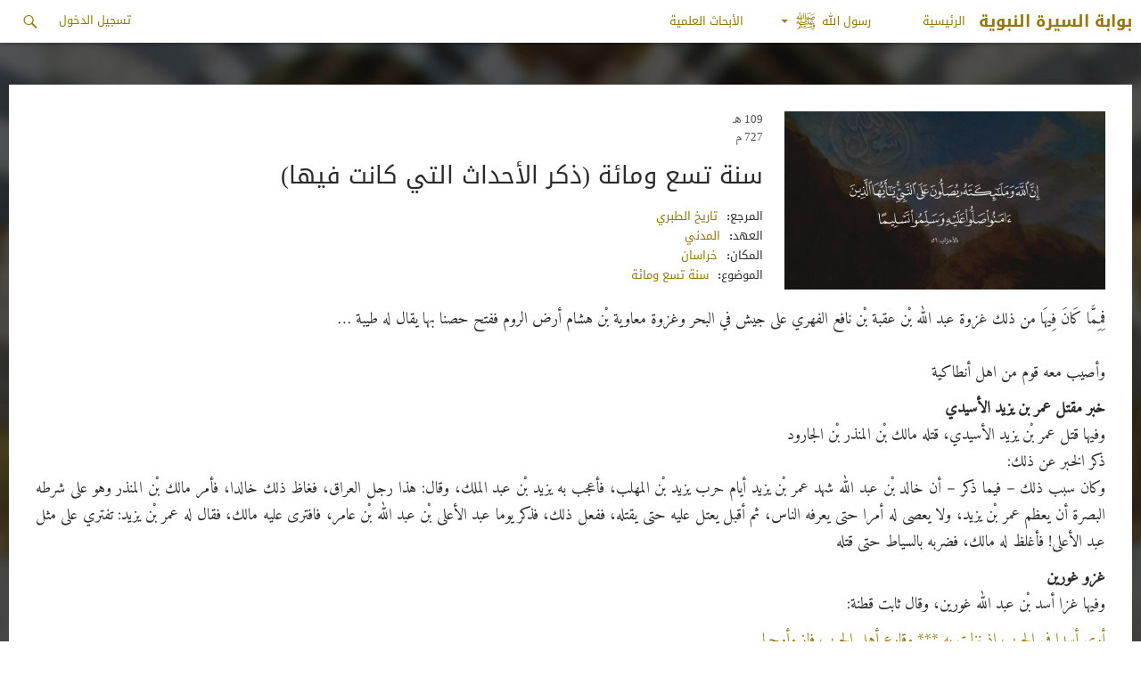

--- FILE ---
content_type: text/html; charset=UTF-8
request_url: https://www.alsirah.com/%D8%B3%D9%86%D8%A9-%D8%AA%D8%B3%D8%B9-%D9%88%D9%85%D8%A7%D8%A6%D8%A9-%D8%B0%D9%83%D8%B1-%D8%A7%D9%84%D8%A3%D8%AD%D8%AF%D8%A7%D8%AB-%D8%A7%D9%84%D8%AA%D9%8A-%D9%83%D8%A7%D9%86%D8%AA-%D9%81%D9%8A%D9%87/
body_size: 17828
content:
<!DOCTYPE html>
<!--[if IE 7]>
<html class="ie ie7" dir="rtl" lang="ar">
<![endif]-->
<!--[if IE 8]>
<html class="ie ie8" dir="rtl" lang="ar">
<![endif]-->
<!--[if !(IE 7) & !(IE 8)]><!-->
<html dir="rtl" lang="ar">
    <!--<![endif]-->
    <head>
        <meta charset="UTF-8">
        <meta name="viewport" content="width=device-width">
        <meta http-equiv="X-UA-Compatible" content="IE=edge,chrome=1">
        <title>سنة تسع ومائة (ذكر الأحداث التي كانت فيها) - بوابة السيرة النبوية</title>
        <link rel="profile" href="//gmpg.org/xfn/11">
        <link rel="pingback" href="https://www.alsirah.com/xmlrpc.php">
        <!--[if lt IE 9]>
        <script src="https://www.alsirah.com/wp-content/themes/sira/js/html5.js"></script>
        <![endif]-->
        <meta name='robots' content='index, follow, max-image-preview:large, max-snippet:-1, max-video-preview:-1' />

	<!-- This site is optimized with the Yoast SEO plugin v23.4 - https://yoast.com/wordpress/plugins/seo/ -->
	<link rel="canonical" href="https://www.alsirah.com/سنة-تسع-ومائة-ذكر-الأحداث-التي-كانت-فيه/" />
	<meta property="og:locale" content="ar_AR" />
	<meta property="og:type" content="article" />
	<meta property="og:title" content="سنة تسع ومائة (ذكر الأحداث التي كانت فيها) - بوابة السيرة النبوية" />
	<meta property="og:description" content="فِمِمَّا كَانَ فِيهَا من ذلك غزوة عبد الله بْن عقبة بْن نافع الفهري على جيش في البحر وغزوة معاوية بْن هشام أرض الروم ففتح حصنا بها يقال له طيبة &#8230; وأصيب معه قوم من اهل أنطاكية خبر مقتل عمر بن يزيد الأسيدي وفيها قتل عمر بْن يزيد الأسيدي، قتله مالك بْن المنذر بْن الجارود ذكر الخبر &hellip; متابعة قراءة سنة تسع ومائة (ذكر الأحداث التي كانت فيها) &rarr;" />
	<meta property="og:url" content="https://www.alsirah.com/سنة-تسع-ومائة-ذكر-الأحداث-التي-كانت-فيه/" />
	<meta property="og:site_name" content="بوابة السيرة النبوية" />
	<meta property="article:published_time" content="2017-08-22T11:35:50+00:00" />
	<meta property="article:modified_time" content="2017-10-26T06:34:58+00:00" />
	<meta property="og:image" content="https://www.alsirah.com/wp-content/uploads/2016/04/defualt.jpg" />
	<meta property="og:image:width" content="2100" />
	<meta property="og:image:height" content="1500" />
	<meta property="og:image:type" content="image/jpeg" />
	<meta name="author" content="razan momani" />
	<meta name="twitter:card" content="summary_large_image" />
	<meta name="twitter:label1" content="Written by" />
	<meta name="twitter:data1" content="razan momani" />
	<script type="application/ld+json" class="yoast-schema-graph">{"@context":"https://schema.org","@graph":[{"@type":"WebPage","@id":"https://www.alsirah.com/%d8%b3%d9%86%d8%a9-%d8%aa%d8%b3%d8%b9-%d9%88%d9%85%d8%a7%d8%a6%d8%a9-%d8%b0%d9%83%d8%b1-%d8%a7%d9%84%d8%a3%d8%ad%d8%af%d8%a7%d8%ab-%d8%a7%d9%84%d8%aa%d9%8a-%d9%83%d8%a7%d9%86%d8%aa-%d9%81%d9%8a%d9%87/","url":"https://www.alsirah.com/%d8%b3%d9%86%d8%a9-%d8%aa%d8%b3%d8%b9-%d9%88%d9%85%d8%a7%d8%a6%d8%a9-%d8%b0%d9%83%d8%b1-%d8%a7%d9%84%d8%a3%d8%ad%d8%af%d8%a7%d8%ab-%d8%a7%d9%84%d8%aa%d9%8a-%d9%83%d8%a7%d9%86%d8%aa-%d9%81%d9%8a%d9%87/","name":"سنة تسع ومائة (ذكر الأحداث التي كانت فيها) - بوابة السيرة النبوية","isPartOf":{"@id":"https://www.alsirah.com/#website"},"primaryImageOfPage":{"@id":"https://www.alsirah.com/%d8%b3%d9%86%d8%a9-%d8%aa%d8%b3%d8%b9-%d9%88%d9%85%d8%a7%d8%a6%d8%a9-%d8%b0%d9%83%d8%b1-%d8%a7%d9%84%d8%a3%d8%ad%d8%af%d8%a7%d8%ab-%d8%a7%d9%84%d8%aa%d9%8a-%d9%83%d8%a7%d9%86%d8%aa-%d9%81%d9%8a%d9%87/#primaryimage"},"image":{"@id":"https://www.alsirah.com/%d8%b3%d9%86%d8%a9-%d8%aa%d8%b3%d8%b9-%d9%88%d9%85%d8%a7%d8%a6%d8%a9-%d8%b0%d9%83%d8%b1-%d8%a7%d9%84%d8%a3%d8%ad%d8%af%d8%a7%d8%ab-%d8%a7%d9%84%d8%aa%d9%8a-%d9%83%d8%a7%d9%86%d8%aa-%d9%81%d9%8a%d9%87/#primaryimage"},"thumbnailUrl":"https://www.alsirah.com/wp-content/uploads/2016/04/defualt.jpg","datePublished":"2017-08-22T11:35:50+00:00","dateModified":"2017-10-26T06:34:58+00:00","author":{"@id":"https://www.alsirah.com/#/schema/person/2f61e67a21c71b3f90765fc2e379d21f"},"breadcrumb":{"@id":"https://www.alsirah.com/%d8%b3%d9%86%d8%a9-%d8%aa%d8%b3%d8%b9-%d9%88%d9%85%d8%a7%d8%a6%d8%a9-%d8%b0%d9%83%d8%b1-%d8%a7%d9%84%d8%a3%d8%ad%d8%af%d8%a7%d8%ab-%d8%a7%d9%84%d8%aa%d9%8a-%d9%83%d8%a7%d9%86%d8%aa-%d9%81%d9%8a%d9%87/#breadcrumb"},"inLanguage":"ar","potentialAction":[{"@type":"ReadAction","target":["https://www.alsirah.com/%d8%b3%d9%86%d8%a9-%d8%aa%d8%b3%d8%b9-%d9%88%d9%85%d8%a7%d8%a6%d8%a9-%d8%b0%d9%83%d8%b1-%d8%a7%d9%84%d8%a3%d8%ad%d8%af%d8%a7%d8%ab-%d8%a7%d9%84%d8%aa%d9%8a-%d9%83%d8%a7%d9%86%d8%aa-%d9%81%d9%8a%d9%87/"]}]},{"@type":"ImageObject","inLanguage":"ar","@id":"https://www.alsirah.com/%d8%b3%d9%86%d8%a9-%d8%aa%d8%b3%d8%b9-%d9%88%d9%85%d8%a7%d8%a6%d8%a9-%d8%b0%d9%83%d8%b1-%d8%a7%d9%84%d8%a3%d8%ad%d8%af%d8%a7%d8%ab-%d8%a7%d9%84%d8%aa%d9%8a-%d9%83%d8%a7%d9%86%d8%aa-%d9%81%d9%8a%d9%87/#primaryimage","url":"https://www.alsirah.com/wp-content/uploads/2016/04/defualt.jpg","contentUrl":"https://www.alsirah.com/wp-content/uploads/2016/04/defualt.jpg","width":2100,"height":1500},{"@type":"BreadcrumbList","@id":"https://www.alsirah.com/%d8%b3%d9%86%d8%a9-%d8%aa%d8%b3%d8%b9-%d9%88%d9%85%d8%a7%d8%a6%d8%a9-%d8%b0%d9%83%d8%b1-%d8%a7%d9%84%d8%a3%d8%ad%d8%af%d8%a7%d8%ab-%d8%a7%d9%84%d8%aa%d9%8a-%d9%83%d8%a7%d9%86%d8%aa-%d9%81%d9%8a%d9%87/#breadcrumb","itemListElement":[{"@type":"ListItem","position":1,"name":"Home","item":"https://www.alsirah.com/"},{"@type":"ListItem","position":2,"name":"سنة تسع ومائة (ذكر الأحداث التي كانت فيها)"}]},{"@type":"WebSite","@id":"https://www.alsirah.com/#website","url":"https://www.alsirah.com/","name":"بوابة السيرة النبوية","description":"حياة رسول الله عليه الصلاة والسلام","potentialAction":[{"@type":"SearchAction","target":{"@type":"EntryPoint","urlTemplate":"https://www.alsirah.com/?s={search_term_string}"},"query-input":{"@type":"PropertyValueSpecification","valueRequired":true,"valueName":"search_term_string"}}],"inLanguage":"ar"},{"@type":"Person","@id":"https://www.alsirah.com/#/schema/person/2f61e67a21c71b3f90765fc2e379d21f","name":"razan momani","image":{"@type":"ImageObject","inLanguage":"ar","@id":"https://www.alsirah.com/#/schema/person/image/","url":"https://secure.gravatar.com/avatar/55a7b5201c5124ee591e8525fe9a3419?s=96&d=mm&r=g","contentUrl":"https://secure.gravatar.com/avatar/55a7b5201c5124ee591e8525fe9a3419?s=96&d=mm&r=g","caption":"razan momani"},"url":"https://www.alsirah.com/author/rmomani/"}]}</script>
	<!-- / Yoast SEO plugin. -->


<link rel='dns-prefetch' href='//platform-api.sharethis.com' />
<link rel='dns-prefetch' href='//fonts.googleapis.com' />
<link rel="alternate" type="application/rss+xml" title="بوابة السيرة النبوية &laquo; الخلاصة" href="https://www.alsirah.com/feed/" />
<link rel="alternate" type="application/rss+xml" title="بوابة السيرة النبوية &laquo; خلاصة التعليقات" href="https://www.alsirah.com/comments/feed/" />
<link rel="alternate" type="application/rss+xml" title="بوابة السيرة النبوية &laquo; سنة تسع ومائة (ذكر الأحداث التي كانت فيها) خلاصة التعليقات" href="https://www.alsirah.com/%d8%b3%d9%86%d8%a9-%d8%aa%d8%b3%d8%b9-%d9%88%d9%85%d8%a7%d8%a6%d8%a9-%d8%b0%d9%83%d8%b1-%d8%a7%d9%84%d8%a3%d8%ad%d8%af%d8%a7%d8%ab-%d8%a7%d9%84%d8%aa%d9%8a-%d9%83%d8%a7%d9%86%d8%aa-%d9%81%d9%8a%d9%87/feed/" />
<script type="text/javascript">
/* <![CDATA[ */
window._wpemojiSettings = {"baseUrl":"https:\/\/s.w.org\/images\/core\/emoji\/15.0.3\/72x72\/","ext":".png","svgUrl":"https:\/\/s.w.org\/images\/core\/emoji\/15.0.3\/svg\/","svgExt":".svg","source":{"concatemoji":"https:\/\/www.alsirah.com\/wp-includes\/js\/wp-emoji-release.min.js?ver=6.6.2"}};
/*! This file is auto-generated */
!function(i,n){var o,s,e;function c(e){try{var t={supportTests:e,timestamp:(new Date).valueOf()};sessionStorage.setItem(o,JSON.stringify(t))}catch(e){}}function p(e,t,n){e.clearRect(0,0,e.canvas.width,e.canvas.height),e.fillText(t,0,0);var t=new Uint32Array(e.getImageData(0,0,e.canvas.width,e.canvas.height).data),r=(e.clearRect(0,0,e.canvas.width,e.canvas.height),e.fillText(n,0,0),new Uint32Array(e.getImageData(0,0,e.canvas.width,e.canvas.height).data));return t.every(function(e,t){return e===r[t]})}function u(e,t,n){switch(t){case"flag":return n(e,"\ud83c\udff3\ufe0f\u200d\u26a7\ufe0f","\ud83c\udff3\ufe0f\u200b\u26a7\ufe0f")?!1:!n(e,"\ud83c\uddfa\ud83c\uddf3","\ud83c\uddfa\u200b\ud83c\uddf3")&&!n(e,"\ud83c\udff4\udb40\udc67\udb40\udc62\udb40\udc65\udb40\udc6e\udb40\udc67\udb40\udc7f","\ud83c\udff4\u200b\udb40\udc67\u200b\udb40\udc62\u200b\udb40\udc65\u200b\udb40\udc6e\u200b\udb40\udc67\u200b\udb40\udc7f");case"emoji":return!n(e,"\ud83d\udc26\u200d\u2b1b","\ud83d\udc26\u200b\u2b1b")}return!1}function f(e,t,n){var r="undefined"!=typeof WorkerGlobalScope&&self instanceof WorkerGlobalScope?new OffscreenCanvas(300,150):i.createElement("canvas"),a=r.getContext("2d",{willReadFrequently:!0}),o=(a.textBaseline="top",a.font="600 32px Arial",{});return e.forEach(function(e){o[e]=t(a,e,n)}),o}function t(e){var t=i.createElement("script");t.src=e,t.defer=!0,i.head.appendChild(t)}"undefined"!=typeof Promise&&(o="wpEmojiSettingsSupports",s=["flag","emoji"],n.supports={everything:!0,everythingExceptFlag:!0},e=new Promise(function(e){i.addEventListener("DOMContentLoaded",e,{once:!0})}),new Promise(function(t){var n=function(){try{var e=JSON.parse(sessionStorage.getItem(o));if("object"==typeof e&&"number"==typeof e.timestamp&&(new Date).valueOf()<e.timestamp+604800&&"object"==typeof e.supportTests)return e.supportTests}catch(e){}return null}();if(!n){if("undefined"!=typeof Worker&&"undefined"!=typeof OffscreenCanvas&&"undefined"!=typeof URL&&URL.createObjectURL&&"undefined"!=typeof Blob)try{var e="postMessage("+f.toString()+"("+[JSON.stringify(s),u.toString(),p.toString()].join(",")+"));",r=new Blob([e],{type:"text/javascript"}),a=new Worker(URL.createObjectURL(r),{name:"wpTestEmojiSupports"});return void(a.onmessage=function(e){c(n=e.data),a.terminate(),t(n)})}catch(e){}c(n=f(s,u,p))}t(n)}).then(function(e){for(var t in e)n.supports[t]=e[t],n.supports.everything=n.supports.everything&&n.supports[t],"flag"!==t&&(n.supports.everythingExceptFlag=n.supports.everythingExceptFlag&&n.supports[t]);n.supports.everythingExceptFlag=n.supports.everythingExceptFlag&&!n.supports.flag,n.DOMReady=!1,n.readyCallback=function(){n.DOMReady=!0}}).then(function(){return e}).then(function(){var e;n.supports.everything||(n.readyCallback(),(e=n.source||{}).concatemoji?t(e.concatemoji):e.wpemoji&&e.twemoji&&(t(e.twemoji),t(e.wpemoji)))}))}((window,document),window._wpemojiSettings);
/* ]]> */
</script>
<link rel='stylesheet' id='simple_tooltips_style-css' href='https://www.alsirah.com/wp-content/plugins/simple-tooltips/zebra_tooltips.css?ver=6.6.2' type='text/css' media='all' />
<link rel='stylesheet' id='veriteco_css-css' href='https://www.alsirah.com/wp-content/plugins/wp-veriteco-timeline/css/timeline.css?ver=6.6.2' type='text/css' media='all' />
<link rel='stylesheet' id='veriteco_custom_css-css' href='https://www.alsirah.com/wp-content/plugins/wp-veriteco-timeline/css/custom_style.css?ver=6.6.2' type='text/css' media='all' />
<style id='wp-emoji-styles-inline-css' type='text/css'>

	img.wp-smiley, img.emoji {
		display: inline !important;
		border: none !important;
		box-shadow: none !important;
		height: 1em !important;
		width: 1em !important;
		margin: 0 0.07em !important;
		vertical-align: -0.1em !important;
		background: none !important;
		padding: 0 !important;
	}
</style>
<link rel='stylesheet' id='wp-block-library-rtl-css' href='https://www.alsirah.com/wp-includes/css/dist/block-library/style-rtl.min.css?ver=6.6.2' type='text/css' media='all' />
<style id='classic-theme-styles-inline-css' type='text/css'>
/*! This file is auto-generated */
.wp-block-button__link{color:#fff;background-color:#32373c;border-radius:9999px;box-shadow:none;text-decoration:none;padding:calc(.667em + 2px) calc(1.333em + 2px);font-size:1.125em}.wp-block-file__button{background:#32373c;color:#fff;text-decoration:none}
</style>
<style id='global-styles-inline-css' type='text/css'>
:root{--wp--preset--aspect-ratio--square: 1;--wp--preset--aspect-ratio--4-3: 4/3;--wp--preset--aspect-ratio--3-4: 3/4;--wp--preset--aspect-ratio--3-2: 3/2;--wp--preset--aspect-ratio--2-3: 2/3;--wp--preset--aspect-ratio--16-9: 16/9;--wp--preset--aspect-ratio--9-16: 9/16;--wp--preset--color--black: #000000;--wp--preset--color--cyan-bluish-gray: #abb8c3;--wp--preset--color--white: #ffffff;--wp--preset--color--pale-pink: #f78da7;--wp--preset--color--vivid-red: #cf2e2e;--wp--preset--color--luminous-vivid-orange: #ff6900;--wp--preset--color--luminous-vivid-amber: #fcb900;--wp--preset--color--light-green-cyan: #7bdcb5;--wp--preset--color--vivid-green-cyan: #00d084;--wp--preset--color--pale-cyan-blue: #8ed1fc;--wp--preset--color--vivid-cyan-blue: #0693e3;--wp--preset--color--vivid-purple: #9b51e0;--wp--preset--gradient--vivid-cyan-blue-to-vivid-purple: linear-gradient(135deg,rgba(6,147,227,1) 0%,rgb(155,81,224) 100%);--wp--preset--gradient--light-green-cyan-to-vivid-green-cyan: linear-gradient(135deg,rgb(122,220,180) 0%,rgb(0,208,130) 100%);--wp--preset--gradient--luminous-vivid-amber-to-luminous-vivid-orange: linear-gradient(135deg,rgba(252,185,0,1) 0%,rgba(255,105,0,1) 100%);--wp--preset--gradient--luminous-vivid-orange-to-vivid-red: linear-gradient(135deg,rgba(255,105,0,1) 0%,rgb(207,46,46) 100%);--wp--preset--gradient--very-light-gray-to-cyan-bluish-gray: linear-gradient(135deg,rgb(238,238,238) 0%,rgb(169,184,195) 100%);--wp--preset--gradient--cool-to-warm-spectrum: linear-gradient(135deg,rgb(74,234,220) 0%,rgb(151,120,209) 20%,rgb(207,42,186) 40%,rgb(238,44,130) 60%,rgb(251,105,98) 80%,rgb(254,248,76) 100%);--wp--preset--gradient--blush-light-purple: linear-gradient(135deg,rgb(255,206,236) 0%,rgb(152,150,240) 100%);--wp--preset--gradient--blush-bordeaux: linear-gradient(135deg,rgb(254,205,165) 0%,rgb(254,45,45) 50%,rgb(107,0,62) 100%);--wp--preset--gradient--luminous-dusk: linear-gradient(135deg,rgb(255,203,112) 0%,rgb(199,81,192) 50%,rgb(65,88,208) 100%);--wp--preset--gradient--pale-ocean: linear-gradient(135deg,rgb(255,245,203) 0%,rgb(182,227,212) 50%,rgb(51,167,181) 100%);--wp--preset--gradient--electric-grass: linear-gradient(135deg,rgb(202,248,128) 0%,rgb(113,206,126) 100%);--wp--preset--gradient--midnight: linear-gradient(135deg,rgb(2,3,129) 0%,rgb(40,116,252) 100%);--wp--preset--font-size--small: 13px;--wp--preset--font-size--medium: 20px;--wp--preset--font-size--large: 36px;--wp--preset--font-size--x-large: 42px;--wp--preset--spacing--20: 0.44rem;--wp--preset--spacing--30: 0.67rem;--wp--preset--spacing--40: 1rem;--wp--preset--spacing--50: 1.5rem;--wp--preset--spacing--60: 2.25rem;--wp--preset--spacing--70: 3.38rem;--wp--preset--spacing--80: 5.06rem;--wp--preset--shadow--natural: 6px 6px 9px rgba(0, 0, 0, 0.2);--wp--preset--shadow--deep: 12px 12px 50px rgba(0, 0, 0, 0.4);--wp--preset--shadow--sharp: 6px 6px 0px rgba(0, 0, 0, 0.2);--wp--preset--shadow--outlined: 6px 6px 0px -3px rgba(255, 255, 255, 1), 6px 6px rgba(0, 0, 0, 1);--wp--preset--shadow--crisp: 6px 6px 0px rgba(0, 0, 0, 1);}:where(.is-layout-flex){gap: 0.5em;}:where(.is-layout-grid){gap: 0.5em;}body .is-layout-flex{display: flex;}.is-layout-flex{flex-wrap: wrap;align-items: center;}.is-layout-flex > :is(*, div){margin: 0;}body .is-layout-grid{display: grid;}.is-layout-grid > :is(*, div){margin: 0;}:where(.wp-block-columns.is-layout-flex){gap: 2em;}:where(.wp-block-columns.is-layout-grid){gap: 2em;}:where(.wp-block-post-template.is-layout-flex){gap: 1.25em;}:where(.wp-block-post-template.is-layout-grid){gap: 1.25em;}.has-black-color{color: var(--wp--preset--color--black) !important;}.has-cyan-bluish-gray-color{color: var(--wp--preset--color--cyan-bluish-gray) !important;}.has-white-color{color: var(--wp--preset--color--white) !important;}.has-pale-pink-color{color: var(--wp--preset--color--pale-pink) !important;}.has-vivid-red-color{color: var(--wp--preset--color--vivid-red) !important;}.has-luminous-vivid-orange-color{color: var(--wp--preset--color--luminous-vivid-orange) !important;}.has-luminous-vivid-amber-color{color: var(--wp--preset--color--luminous-vivid-amber) !important;}.has-light-green-cyan-color{color: var(--wp--preset--color--light-green-cyan) !important;}.has-vivid-green-cyan-color{color: var(--wp--preset--color--vivid-green-cyan) !important;}.has-pale-cyan-blue-color{color: var(--wp--preset--color--pale-cyan-blue) !important;}.has-vivid-cyan-blue-color{color: var(--wp--preset--color--vivid-cyan-blue) !important;}.has-vivid-purple-color{color: var(--wp--preset--color--vivid-purple) !important;}.has-black-background-color{background-color: var(--wp--preset--color--black) !important;}.has-cyan-bluish-gray-background-color{background-color: var(--wp--preset--color--cyan-bluish-gray) !important;}.has-white-background-color{background-color: var(--wp--preset--color--white) !important;}.has-pale-pink-background-color{background-color: var(--wp--preset--color--pale-pink) !important;}.has-vivid-red-background-color{background-color: var(--wp--preset--color--vivid-red) !important;}.has-luminous-vivid-orange-background-color{background-color: var(--wp--preset--color--luminous-vivid-orange) !important;}.has-luminous-vivid-amber-background-color{background-color: var(--wp--preset--color--luminous-vivid-amber) !important;}.has-light-green-cyan-background-color{background-color: var(--wp--preset--color--light-green-cyan) !important;}.has-vivid-green-cyan-background-color{background-color: var(--wp--preset--color--vivid-green-cyan) !important;}.has-pale-cyan-blue-background-color{background-color: var(--wp--preset--color--pale-cyan-blue) !important;}.has-vivid-cyan-blue-background-color{background-color: var(--wp--preset--color--vivid-cyan-blue) !important;}.has-vivid-purple-background-color{background-color: var(--wp--preset--color--vivid-purple) !important;}.has-black-border-color{border-color: var(--wp--preset--color--black) !important;}.has-cyan-bluish-gray-border-color{border-color: var(--wp--preset--color--cyan-bluish-gray) !important;}.has-white-border-color{border-color: var(--wp--preset--color--white) !important;}.has-pale-pink-border-color{border-color: var(--wp--preset--color--pale-pink) !important;}.has-vivid-red-border-color{border-color: var(--wp--preset--color--vivid-red) !important;}.has-luminous-vivid-orange-border-color{border-color: var(--wp--preset--color--luminous-vivid-orange) !important;}.has-luminous-vivid-amber-border-color{border-color: var(--wp--preset--color--luminous-vivid-amber) !important;}.has-light-green-cyan-border-color{border-color: var(--wp--preset--color--light-green-cyan) !important;}.has-vivid-green-cyan-border-color{border-color: var(--wp--preset--color--vivid-green-cyan) !important;}.has-pale-cyan-blue-border-color{border-color: var(--wp--preset--color--pale-cyan-blue) !important;}.has-vivid-cyan-blue-border-color{border-color: var(--wp--preset--color--vivid-cyan-blue) !important;}.has-vivid-purple-border-color{border-color: var(--wp--preset--color--vivid-purple) !important;}.has-vivid-cyan-blue-to-vivid-purple-gradient-background{background: var(--wp--preset--gradient--vivid-cyan-blue-to-vivid-purple) !important;}.has-light-green-cyan-to-vivid-green-cyan-gradient-background{background: var(--wp--preset--gradient--light-green-cyan-to-vivid-green-cyan) !important;}.has-luminous-vivid-amber-to-luminous-vivid-orange-gradient-background{background: var(--wp--preset--gradient--luminous-vivid-amber-to-luminous-vivid-orange) !important;}.has-luminous-vivid-orange-to-vivid-red-gradient-background{background: var(--wp--preset--gradient--luminous-vivid-orange-to-vivid-red) !important;}.has-very-light-gray-to-cyan-bluish-gray-gradient-background{background: var(--wp--preset--gradient--very-light-gray-to-cyan-bluish-gray) !important;}.has-cool-to-warm-spectrum-gradient-background{background: var(--wp--preset--gradient--cool-to-warm-spectrum) !important;}.has-blush-light-purple-gradient-background{background: var(--wp--preset--gradient--blush-light-purple) !important;}.has-blush-bordeaux-gradient-background{background: var(--wp--preset--gradient--blush-bordeaux) !important;}.has-luminous-dusk-gradient-background{background: var(--wp--preset--gradient--luminous-dusk) !important;}.has-pale-ocean-gradient-background{background: var(--wp--preset--gradient--pale-ocean) !important;}.has-electric-grass-gradient-background{background: var(--wp--preset--gradient--electric-grass) !important;}.has-midnight-gradient-background{background: var(--wp--preset--gradient--midnight) !important;}.has-small-font-size{font-size: var(--wp--preset--font-size--small) !important;}.has-medium-font-size{font-size: var(--wp--preset--font-size--medium) !important;}.has-large-font-size{font-size: var(--wp--preset--font-size--large) !important;}.has-x-large-font-size{font-size: var(--wp--preset--font-size--x-large) !important;}
:where(.wp-block-post-template.is-layout-flex){gap: 1.25em;}:where(.wp-block-post-template.is-layout-grid){gap: 1.25em;}
:where(.wp-block-columns.is-layout-flex){gap: 2em;}:where(.wp-block-columns.is-layout-grid){gap: 2em;}
:root :where(.wp-block-pullquote){font-size: 1.5em;line-height: 1.6;}
</style>
<link rel='stylesheet' id='advpsStyleSheet-css' href='https://www.alsirah.com/wp-content/plugins/advanced-post-slider/advps-style.css?ver=6.6.2' type='text/css' media='all' />
<link rel='stylesheet' id='contact-form-7-css' href='https://www.alsirah.com/wp-content/plugins/contact-form-7/includes/css/styles.css?ver=5.9.8' type='text/css' media='all' />
<link rel='stylesheet' id='contact-form-7-rtl-css' href='https://www.alsirah.com/wp-content/plugins/contact-form-7/includes/css/styles-rtl.css?ver=5.9.8' type='text/css' media='all' />
<link rel='stylesheet' id='custom-editor-styles-css' href='https://www.alsirah.com/wp-content/plugins/custom-editor-styles/custom-styles.css?ver=1.1' type='text/css' media='all' />
<link rel='stylesheet' id='parent-style-css' href='https://www.alsirah.com/wp-content/themes/sira/style.css?ver=6.6.2' type='text/css' media='all' />
<link rel='stylesheet' id='parent-style2-css' href='https://www.alsirah.com/wp-content/themes/sira/css/bootstrap.min.css?ver=6.6.2' type='text/css' media='all' />
<link rel='stylesheet' id='parent-style3-css' href='https://www.alsirah.com/wp-content/themes/sira/css/bootstrap-theme.min.css?ver=6.6.2' type='text/css' media='all' />
<link rel='stylesheet' id='twentyfourteen-lato-css' href='https://fonts.googleapis.com/css?family=Lato%3A300%2C400%2C700%2C900%2C300italic%2C400italic%2C700italic&#038;subset=latin%2Clatin-ext' type='text/css' media='all' />
<link rel='stylesheet' id='genericons-css' href='https://www.alsirah.com/wp-content/themes/sira/genericons/genericons.css?ver=3.0.3' type='text/css' media='all' />
<link rel='stylesheet' id='twentyfourteen-style-css' href='https://www.alsirah.com/wp-content/themes/sira-child/style.css?ver=6.6.2' type='text/css' media='all' />
<!--[if lt IE 9]>
<link rel='stylesheet' id='twentyfourteen-ie-css' href='https://www.alsirah.com/wp-content/themes/sira/css/ie.css?ver=20131205' type='text/css' media='all' />
<![endif]-->
<script type="text/javascript" src="https://www.alsirah.com/wp-includes/js/jquery/jquery.min.js?ver=3.7.1" id="jquery-core-js"></script>
<script type="text/javascript" src="https://www.alsirah.com/wp-includes/js/jquery/jquery-migrate.min.js?ver=3.4.1" id="jquery-migrate-js"></script>
<script type="text/javascript" src="https://www.alsirah.com/wp-content/plugins/advanced-post-slider/js/advps.frnt.script.js?ver=6.6.2" id="advps_front_script-js"></script>
<script type="text/javascript" src="https://www.alsirah.com/wp-content/plugins/advanced-post-slider/bxslider/jquery.bxslider.min.js?ver=6.6.2" id="advps_jbx-js"></script>
<script type="text/javascript" src="https://www.alsirah.com/wp-content/plugins/anything-popup/anything-popup.js?ver=6.6.2" id="anything-popup-js-js"></script>
<script type="text/javascript" src="https://www.alsirah.com/wp-content/plugins/map-my-posts/omars.js?ver=6.6.2" id="ava-test-js-js"></script>
<script type="text/javascript" src="https://www.alsirah.com/wp-content/themes/sira-child/js/scripts.js?ver=6.6.2" id="script-js"></script>
<script type="text/javascript" src="//platform-api.sharethis.com/js/sharethis.js#source=googleanalytics-wordpress#product=ga&amp;property=62e63768acbf2a001902a141" id="googleanalytics-platform-sharethis-js"></script>
<link rel="https://api.w.org/" href="https://www.alsirah.com/wp-json/" /><link rel="alternate" title="JSON" type="application/json" href="https://www.alsirah.com/wp-json/wp/v2/posts/17533" /><link rel="EditURI" type="application/rsd+xml" title="RSD" href="https://www.alsirah.com/xmlrpc.php?rsd" />
<link rel="stylesheet" href="https://www.alsirah.com/wp-content/themes/sira-child/rtl.css" type="text/css" media="screen" /><meta name="generator" content="WordPress 6.6.2" />
<link rel='shortlink' href='https://www.alsirah.com/?p=17533' />
<link rel="alternate" title="oEmbed (JSON)" type="application/json+oembed" href="https://www.alsirah.com/wp-json/oembed/1.0/embed?url=https%3A%2F%2Fwww.alsirah.com%2F%25d8%25b3%25d9%2586%25d8%25a9-%25d8%25aa%25d8%25b3%25d8%25b9-%25d9%2588%25d9%2585%25d8%25a7%25d8%25a6%25d8%25a9-%25d8%25b0%25d9%2583%25d8%25b1-%25d8%25a7%25d9%2584%25d8%25a3%25d8%25ad%25d8%25af%25d8%25a7%25d8%25ab-%25d8%25a7%25d9%2584%25d8%25aa%25d9%258a-%25d9%2583%25d8%25a7%25d9%2586%25d8%25aa-%25d9%2581%25d9%258a%25d9%2587%2F" />
<link rel="alternate" title="oEmbed (XML)" type="text/xml+oembed" href="https://www.alsirah.com/wp-json/oembed/1.0/embed?url=https%3A%2F%2Fwww.alsirah.com%2F%25d8%25b3%25d9%2586%25d8%25a9-%25d8%25aa%25d8%25b3%25d8%25b9-%25d9%2588%25d9%2585%25d8%25a7%25d8%25a6%25d8%25a9-%25d8%25b0%25d9%2583%25d8%25b1-%25d8%25a7%25d9%2584%25d8%25a3%25d8%25ad%25d8%25af%25d8%25a7%25d8%25ab-%25d8%25a7%25d9%2584%25d8%25aa%25d9%258a-%25d9%2583%25d8%25a7%25d9%2586%25d8%25aa-%25d9%2581%25d9%258a%25d9%2587%2F&#038;format=xml" />
<script type="text/javascript">
(function(url){
	if(/(?:Chrome\/26\.0\.1410\.63 Safari\/537\.31|WordfenceTestMonBot)/.test(navigator.userAgent)){ return; }
	var addEvent = function(evt, handler) {
		if (window.addEventListener) {
			document.addEventListener(evt, handler, false);
		} else if (window.attachEvent) {
			document.attachEvent('on' + evt, handler);
		}
	};
	var removeEvent = function(evt, handler) {
		if (window.removeEventListener) {
			document.removeEventListener(evt, handler, false);
		} else if (window.detachEvent) {
			document.detachEvent('on' + evt, handler);
		}
	};
	var evts = 'contextmenu dblclick drag dragend dragenter dragleave dragover dragstart drop keydown keypress keyup mousedown mousemove mouseout mouseover mouseup mousewheel scroll'.split(' ');
	var logHuman = function() {
		if (window.wfLogHumanRan) { return; }
		window.wfLogHumanRan = true;
		var wfscr = document.createElement('script');
		wfscr.type = 'text/javascript';
		wfscr.async = true;
		wfscr.src = url + '&r=' + Math.random();
		(document.getElementsByTagName('head')[0]||document.getElementsByTagName('body')[0]).appendChild(wfscr);
		for (var i = 0; i < evts.length; i++) {
			removeEvent(evts[i], logHuman);
		}
	};
	for (var i = 0; i < evts.length; i++) {
		addEvent(evts[i], logHuman);
	}
})('//www.alsirah.com/?wordfence_lh=1&hid=862E2F88C664FE0CB0D10688C9A9F1EA');
</script><style type="text/css">.recentcomments a{display:inline !important;padding:0 !important;margin:0 !important;}</style><script>
(function() {
	(function (i, s, o, g, r, a, m) {
		i['GoogleAnalyticsObject'] = r;
		i[r] = i[r] || function () {
				(i[r].q = i[r].q || []).push(arguments)
			}, i[r].l = 1 * new Date();
		a = s.createElement(o),
			m = s.getElementsByTagName(o)[0];
		a.async = 1;
		a.src = g;
		m.parentNode.insertBefore(a, m)
	})(window, document, 'script', 'https://google-analytics.com/analytics.js', 'ga');

	ga('create', 'UA-81435920-1', 'auto');
			ga('send', 'pageview');
	})();
</script>
<link rel="icon" href="https://www.alsirah.com/wp-content/uploads/2023/03/Image20230305162858-150x150.png" sizes="32x32" />
<link rel="icon" href="https://www.alsirah.com/wp-content/uploads/2023/03/Image20230305162858.png" sizes="192x192" />
<link rel="apple-touch-icon" href="https://www.alsirah.com/wp-content/uploads/2023/03/Image20230305162858.png" />
<meta name="msapplication-TileImage" content="https://www.alsirah.com/wp-content/uploads/2023/03/Image20230305162858.png" />
        <script type="text/javascript" src="//www.gstatic.com/charts/loader.js"></script>
        <script type="text/javascript">
            google.charts.load ( 'current' , { packages : [ 'corechart' ] } ) ;
            //google.charts.setOnLoadCallback(drawChart);
        </script>
    </head>
    <body class="rtl post-template-default single single-post postid-17533 single-format-standard group-blog masthead-fixed full-width footer-widgets singular" >

        <img src="/wp-content/uploads/2016/03/timeline_images-1.jpg" class="bg">
        <div id="page" class="hfeed site">
            
            <header id="masthead" class="site-header" role="banner">
                <div class="header-main">
                    <h1 class="site-title"><a href="https://www.alsirah.com/" rel="home">بوابة السيرة النبوية</a></h1>

                    <div class="search-toggle">
                        <a href="#search-container" class="screen-reader-text" aria-expanded="false" aria-controls="search-container">بحث</a>
                    </div>

                    <nav id="primary-navigation" class="site-navigation primary-navigation" role="navigation">
                        <button class="menu-toggle">القائمة الرئيسية</button>
                        <a class="screen-reader-text skip-link" href="#content">التجاوز إلى المحتوى</a>
                        <div class="menu-%d8%a7%d9%84%d9%82%d8%a7%d8%a6%d9%85%d8%a9-%d8%a7%d9%84%d8%b1%d8%a6%d9%8a%d8%b3%d8%a9-container"><ul id="primary-menu" class="nav-menu"><li id="menu-item-42" class="menu-item menu-item-type-custom menu-item-object-custom menu-item-42"><a href="/">الرئيسية</a></li>
<li id="menu-item-13185" class="menu-item menu-item-type-custom menu-item-object-custom menu-item-has-children menu-item-13185"><a href="#">رسول الله</a>
<ul class="sub-menu">
	<li id="menu-item-41" class="menu-item menu-item-type-post_type menu-item-object-page menu-item-41"><a href="https://www.alsirah.com/%d8%ad%d9%8a%d8%a7%d8%a9-%d8%b1%d8%b3%d9%88%d9%84-%d8%a7%d9%84%d9%84%d9%87/">حياة رسول الله</a></li>
	<li id="menu-item-1525" class="menu-item menu-item-type-post_type menu-item-object-page menu-item-1525"><a href="https://www.alsirah.com/%d8%a2%d9%84-%d8%a8%d9%8a%d8%aa-%d8%a7%d9%84%d8%b1%d8%b3%d9%88%d9%84/">آل بيت الرسول</a></li>
	<li id="menu-item-84" class="menu-item menu-item-type-post_type menu-item-object-page menu-item-84"><a href="https://www.alsirah.com/%d8%a3%d8%b5%d8%ad%d8%a7%d8%a8-%d8%b1%d8%b3%d9%88%d9%84-%d8%a7%d9%84%d9%84%d9%87/">أصحاب رسول الله</a></li>
	<li id="menu-item-69" class="menu-item menu-item-type-post_type menu-item-object-page menu-item-69"><a href="https://www.alsirah.com/%d8%b2%d9%88%d8%ac%d8%a7%d8%aa-%d8%b1%d8%b3%d9%88%d9%84-%d8%a7%d9%84%d9%84%d9%87/">زوجات رسول الله</a></li>
	<li id="menu-item-68" class="menu-item menu-item-type-post_type menu-item-object-page menu-item-68"><a href="https://www.alsirah.com/%d9%81%d9%8a-%d9%85%d8%af%d8%ad-%d8%b1%d8%b3%d9%88%d9%84-%d8%a7%d9%84%d9%84%d9%87/">في مدح رسول الله</a></li>
</ul>
</li>
<li id="menu-item-11726" class="menu-item menu-item-type-post_type menu-item-object-page menu-item-11726"><a href="https://www.alsirah.com/%d8%a7%d9%84%d8%a3%d8%a8%d8%ad%d8%a7%d8%ab-%d8%a7%d9%84%d8%b9%d9%84%d9%85%d9%8a%d8%a9/">الأبحاث العلمية</a></li>
</ul></div>                                                    <ul class="LoginListContainer">
                                <li class="Login-in-Nav"><a href="/تسجيل-الدخول-لبوابة-السيرة/">تسجيل الدخول</a></li>
                            </ul>
                                                </nav>

                </div>

                <div id="search-container" class="search-box-wrapper hide">
                    <div class="search-box">
                                                <form method="get" id="advanced-searchform" role="search" action="https://www.alsirah.com/">

    

    <!-- PASSING THIS TO TRIGGER THE ADVANCED SEARCH RESULT PAGE FROM functions.php -->
    <input type="hidden" name="search" value="advanced">

    <div class="searchTxtInput_container">
	   <input type="text" value="" placeholder="بحث" name="name" id="name" maxlength="50" />
    </div>
				<div class="searchSelect_container">	
	<select id="changeTimeLines" name="referenceID">
	<option value="1245" id="1245">الخصائص الكبرى للسيوطي</option><option value="752" id="752">الدرر في اختصار المغازي والسير</option><option value="9" id="9">الرحيق المختوم</option><option value="1252" id="1252">الروض الأنف في شرح السيرة النبوية لابن هشام (للسهيلي)</option><option value="769" id="769">السيرة الحلبية = إنسان العيون في سيرة الأمين المأمون</option><option value="1357" id="1357">السيرة النبوية الصحيحة محاولة لتطبيق قواعد المحدثين في نقد روايات السيرة النبوية</option><option value="393" id="393">السيرة النبوية كما في عيون الأثر</option><option value="107" id="107">السيرة النبوية لابن هشام</option><option value="1349" id="1349">السيرة النبوية من البداية والنهاية لابن كثير</option><option value="1350" id="1350">الفصول في السيرة</option><option value="854" id="854">المختصر الكبير في سيرة الرسول صلى الله عليه وسلم</option><option value="111" id="111">المعلوم عن الجدول التاريخي لسيرة الرسول</option><option value="775" id="775">المقتفى من سيرة المصطفى صلى الله عليه وسلم</option><option value="855" id="855">المنتخب من كتاب أزواج النبي صلى الله عليه وسلم</option><option value="1228" id="1228">المنتخب من كتاب ذيل المذيل</option><option value="1365" id="1365">المواهب اللدنية بالمنح المحمدية</option><option value="644" id="644">تاريخ الطبري</option><option value="1154" id="1154">تاريخ خليفة بن خياط</option><option value="1174" id="1174">تكملة تاريخ الطبري</option><option value="1304" id="1304">جوامع السيرة وخمس رسائل أخرى لابن حزم</option><option value="774" id="774">خلاصة سير سيد البشر</option><option value="1152" id="1152">صلة تاريخ الطبري</option><option value="42" id="42">نور اليقين</option>	</select>
			
	</div>
<div class="checkBoxSearch_container">	
<div class="checkBoxSearch">
	
    <div class="Checkbox_InnerContainer">
    <input type="checkbox" name="model[]" value="74" > الآيات     </div>    
      
    <div class="Checkbox_InnerContainer">
    <input type="checkbox" name="model[]" value="75" > الحديث     </div>    
     
    <div class="Checkbox_InnerContainer">
    <input type="checkbox" name="model[]" value="76" > الشعر 	</div>
    
	</div>
    </div>
    
    <div class="searchSubmit_container">	
        <input type="submit" id="searchsubmit" value="بحث" />
    </div>
	<div style="clear:both"></div>
</form>

<script type="text/javascript" src="/wp-content/themes/sira/js/my_amazing_script.js"></script>
                    </div>
                </div>
            </header><!-- #masthead -->

            <div id="main" class="site-main">

<style>
	#wp-editpost2-wrap{display:none}
</style>
	<div id="primary" class="content-area">
		<div id="content" class="site-content" role="main">
			<a href="/الخط-الزمني/?Events" class="" > </a>
			
						
<article id="post-17533" class="post-17533 post type-post status-publish format-standard has-post-thumbnail hentry category-6 category-644 category-679 category-901 tag-76">
    <div id="error_post_update" class="error_posts hide"></div>
    
	<div class="post-thumbnail">
	<img width="800" height="444" src="https://www.alsirah.com/wp-content/uploads/2016/04/defualt-1038x576.jpg" class="attachment-twentyfourteen-full-width size-twentyfourteen-full-width wp-post-image default-featured-img" alt="" decoding="async" srcset="https://www.alsirah.com/wp-content/uploads/2016/04/defualt-1038x576.jpg 1038w, https://www.alsirah.com/wp-content/uploads/2016/04/defualt-672x372.jpg 672w" sizes="(max-width: 800px) 100vw, 800px" />	</div>

	        <header class="entry-header">

        <h1 class="entry-title"> <span class="DatesHijri" >   109 هـ<br />727 م</span>سنة تسع ومائة (ذكر الأحداث التي كانت فيها)</h1>            <div class="entry-meta">
                <div class="cat-links">

                    <span class="sourceCat">المرجع</span>:<a href=https://www.alsirah.com/category/%d8%a7%d9%84%d9%85%d8%b1%d8%ac%d8%b9/%d8%aa%d8%a7%d8%b1%d9%8a%d8%ae-%d8%a7%d9%84%d8%b7%d8%a8%d8%b1%d9%8a/?SourceCategoryId=644>تاريخ الطبري</a> <br> <span>العهد</span>:<a href=https://www.alsirah.com/category/%d8%a7%d9%84%d8%b9%d9%87%d8%af/%d8%a7%d9%84%d9%85%d8%af%d9%86%d9%8a/?SourceCategoryId=644>المدني</a> <br> <span>المكان</span>:<a href=https://www.alsirah.com/category/%d8%a7%d9%84%d9%85%d9%83%d8%a7%d9%86/%d8%ae%d8%b1%d8%a7%d8%b3%d8%a7%d9%86/?SourceCategoryId=644>خراسان</a> <br> <span>الموضوع</span>:<a href=https://www.alsirah.com/category/%d8%a7%d9%84%d9%85%d9%88%d8%b6%d9%88%d8%b9/%d8%b3%d9%86%d8%a9-%d8%aa%d8%b3%d8%b9-%d9%88%d9%85%d8%a7%d8%a6%d8%a9/?SourceCategoryId=644>سنة تسع ومائة</a> <br> 
                    </div>
            </div>
            
    </header><!-- .entry-header -->

            <div class="entry-content">
            <p style="text-align: justify;">فِمِمَّا كَانَ فِيهَا من ذلك غزوة عبد الله بْن عقبة بْن نافع الفهري على جيش في البحر وغزوة معاوية بْن هشام أرض الروم ففتح حصنا بها يقال له طيبة &#8230;<br />
<span id="more-17533"></span><br />
وأصيب معه قوم من اهل أنطاكية</p>
<p style="text-align: justify;"><strong><span class="title">خبر مقتل عمر بن يزيد الأسيدي<br />
</span></strong>وفيها قتل عمر بْن يزيد الأسيدي، قتله مالك بْن المنذر بْن الجارود<br />
ذكر الخبر عن ذلك:<br />
وكان سبب ذلك &#8211; فيما ذكر &#8211; أن خالد بْن عبد الله شهد عمر بْن يزيد أيام حرب يزيد بْن المهلب، فأعجب به يزيد بْن عبد الملك، وقال: هذا رجل العراق، فغاظ ذلك خالدا، فأمر مالك بْن المنذر وهو على شرطه البصرة أن يعظم عمر بْن يزيد، ولا يعصى له أمرا حتى يعرفه الناس، ثم أقبل يعتل عليه حتى يقتله، ففعل ذلك، فذكر يوما عبد الأعلى بْن عبد الله بْن عامر، فافترى عليه مالك، فقال له عمر بْن يزيد: تفتري على مثل عبد الأعلى! فأغلظ له مالك، فضربه بالسياط حتى قتله</p>
<p><strong><span class="title">غزو غورين</span></strong><br />
وفيها غزا أسد بْن عبد الله غورين، وقال ثابت قطنة:</p>
<p><span class="sheer">أرى أسدا في الحرب إذ نزلت به <span class="red">***</span> وقارع أهل الحرب فاز وأوجبا</span><br />
<span class="sheer">تناول أرض السبل، خاقان ردؤه *** فحرق ما استعصى عليه وخربا</span><br />
<span class="sheer">أتتك وفود الترك ما بين كابل *** وغورين إذ لم يهربوا منك مهربا</span><br />
<span class="sheer">فما يغمر الأعداء من ليث غابة *** أبي ضاريات حرشوه فعقبا</span><br />
<span class="sheer">أزب كأن الورس فوق ذراعه *** كريه المحيا قد أسن وجربا</span><br />
<span class="sheer">ألم يك في الحصن المبارك عصمة *** لجندك إذ هاب الجبان وأرهبا!</span><br />
<span class="sheer">بنى لك عبد الله حصنا ورثته *** قديما إذا عد القديم وأنجبا.<br />
</span><br />
وفي هذه السنة عزل هشام بْن عبد الملك خالد بْن عبد الله عن خراسان وصرف أخاه أسدا عنها</p>
<p><strong><span class="title">ذكر الخبر عن عزل هشام خالدا وأخاه عن خراسان<br />
</span></strong>وكان سبب ذلك أن أسدا أخا خالد تعصب حتى أفسد الناس، فقال أبو البريد- فيما ذكر علي بْن محمد لبعض الأزد: ادخلنى على ابن عمك عبد الرحمن ابن صبح، وأوصه بي، وأخبره عني، فأدخله عليه- وهو عامل لأسد على بلخ- فقال: أصلح الله الأمير! هذا أبو البريد البكري أخونا وناصرنا، وهو شاعر أهل المشرق، وهو الذي يقول:</p>
<p><span class="sheer">إن تنقض الأزد حلفا كان أكده *** في سالف الدهر عباد ومسعود</span><br />
<span class="sheer">ومالك وسويد أكداه معا *** لما تجرد فيها أي تجريد</span><br />
<span class="sheer">حتى تنادوا أتاك الله ضاحية *** وفي الجلود من الإيقاع تقصيد<br />
</span><br />
قَالَ: فجذب أبو البريد يده، وقال: لعنك الله من شفيع كذب! أصلحك الله! ولكني الذي أقول:</p>
<p><span class="sheer">الأزد إخوتنا وهم حلفاؤنا *** ما بيننا نكث ولا تبديل<br />
</span><br />
قال: صدقت، وضحك وأبو البريد من بني علباء بن شيبان بن ذهل ابن ثعلبة.<br />
قَالَ: وتعصب على نصر بْن سيار ونفر معه من مضر، فضربهم بالسياط، وخطب في يوم جمعه فقال في خطبته: قبح الله هذه الوجوه! وجوه أهل الشقاق والنفاق، والشغب والفساد اللهم فرق بيني وبينهم، وأخرجني إلى مهاجري ووطني، وقل من يروم ما قبلي أو يترمرم، وأمير المؤمنين خالي، وخالد بْن عبد الله أخي، ومعي اثنا عشر ألف سيف يمان ثم نزل عن منبره، فلما صلى ودخل عليه الناس، وأخذوا مجالسهم، أخرج كتابا من تحت فراشه، فقرأه على الناس، فيه ذكر نصر بْن سيار وعبد الرحمن بن نعيم الغامدي وسورة بْن الحر الأباني- أبان بْن دارم- والبختري بْن أبي درهم من بني الحارث بْن عباد، فدعاهم فأنبهم، فأزم القوم، فلم يتكلم منهم أحد، فتكلم سورة، فذكر حاله وطاعته ومناصحته، وأنه ليس ينبغي له أن يقبل قول عدو مبطل، وأن يجمع بينهم وبين من قرفهم بالباطل فلم يقبل قوله، وأمر بهم فجردوا، فضرب عبد الرحمن بْن نعيم، فإذا رجل عظم البطن، أرسح، فلما ضرب التوى، وجعل سراويله يزل عن موضعه، فقام رجل من أهل بيته، فأخذ رداء له هرويا، وقام مادا ثوبه بيده، وهو ينظر إلى أسد، يريد أن يأذن له فيؤزره فأومى إليه أن أفعل، فدنا منه فأزره- ويقال بل أزره أبو نميلة- وقال له: اتزر أبا زهير، فإن الأمير وال مؤدب ويقال: بل ضربهم في نواحي مجلسه.<br />
فلما فرغ قَالَ: أين تيس بني حمان؟ &#8211; وهو يريد ضربه، وقد كان ضربه قبل &#8211; فقال: هذا تيس بني حمان، وهو قريب العهد بعقوبة الأمير، وهو عامر بْن مالك بْن مسلمة بْن يزيد بْن حجر بْن خيسق بْن حمان بْن كعب بْن سعد وقيل إنه حلقهم بعد الضرب، ودفعهم إلى عبد ربه بْن أبي صالح مولى بني سليم &#8211; وكان من الحرس &#8211; وعيسى بن ابى بريق، ووجههم الى خالد، وكتب اليه: انهم أرادوا الوثوب عليه، فكان ابن ابى بريق كلما نبت شعر احدهم حلقه، وكان البختري بن أبي درهم، يقول: لوددت أنه ضربني وهذا شهرا- يعني نصر بْن سيار لما كان بينهما بالبروقان- فأرسل بنو تميم إلى نصر: إن شئتم انتزعناكم من أيديهم، فكفهم نصر، فلما قدم بهم على خالد لام أسدا وعنفه، وقال: ألا بعثت برءوسهم! فقال عرفجة التميمي:</p>
<p><span class="sheer">فكيف وأنصار الخليفة كلهم <span class="red">***</span> عناة وأعداء الخليفة تطلق</span><br />
<span class="sheer">بكيت ولم أملك دموعي وحق لي *** ونصر شهاب الحرب في الغل موثق<br />
</span><br />
وقال نصر:</p>
<p><span class="sheer">بعثت بالعتاب في غير ذنب *** في كتاب تلوم أم تميم</span><br />
<span class="sheer">إن أكن موثقا أسيرا لديهم *** في هموم وكربة وسهوم</span><br />
<span class="sheer">رهن قسر فما وجدت بلاء *** كأسار الكرام عند اللئيم</span><br />
<span class="sheer">أبلغ المدعين قسرا وقسر *** أهل عود القناة ذات الوصوم</span><br />
<span class="sheer">هل فطمتم عن الخيانة والغدر *** أم أنتم كالحاكر المستديم،<br />
</span><br />
وقال الفرزدق:</p>
<p><span class="sheer">أخالد لولا الله لم تعط طاعة *** ولولا بنو مروان لم توثقوا نصرا</span><br />
<span class="sheer">إذا للقيتم دون شد وثاقه *** بنى الحرب لا كشف اللقاء ولا ضجرا<br />
</span><br />
وخطب أسد بْن عبد الله على منبر بلخ، فقال في خطبته: يا أهل بلخ، لقبتموني الزاغ والله لأزيغن قلوبكم.<br />
فلما تعصب أسد وأفسد الناس بالعصبية، كتب هشام إلى خالد بْن عبد الله: اعزل أخاك، فعزله فاستأذن له في الحج، فقفل أسد إلى العراق ومعه دهاقين خراسان، في شهر رمضان سنة تسع ومائة، واستخلف أسد على خراسان الحكم بْن عوانة الكلبي، فأقام الحكم صيفيه، فلم يغز.</p>
<p><strong><span class="title">ذكر الخبر عن دعاه بنى العباس<br />
</span></strong>وذكر علي بْن محمد أن أول من قدم خراسان من دعاة بني العباس زياد أبو محمد مولى همدان في ولاية أسد بْن عبد الله الأولى، بعثه محمد بْن على ابن عبد الله بْن العباس، وقال له: ادع الناس إلينا وانزل في اليمن، والطف بمضر ونهاه عن رجل من أبرشهر، يقال له غالب، لأنه كان مفرطا في حب بني فاطمه ويقال: أول من جاء أهل خراسان بكتاب محمد بن على حرب بْن عثمان، مولى بني قيس بْن ثعلبة من أهل بلخ.<br />
قَالَ: فلما قدم زياد أبو محمد، ودعا إلى بني العباس، وذكر سيرة بني مروان وظلمهم، وجعل يطعم الناس الطعام، فقدم عليه غالب من أبرشهر، فكانت بينهم منازعة، غالب يفضل آل أبي طالب وزياد يفضل بني العباس.<br />
ففارقه غالب، وأقام زياد بمرو شتوة، وكان يختلف إليه من أهل مرو يحيى بْن عقيل الخزاعي وإبراهيم بْن الخطاب العدوي.<br />
قَالَ: وكان ينزل برزن سويد الكاتب في دور آل الرقاد، وكان على خراج مرو الحسن بْن شيخ، فبلغه أمره، فأخبر به أسد بْن عبد الله، فدعا به- وكان معه رجل يكنى أبا موسى- فلما نظر أليه أسد، قَالَ له:<br />
أعرفك؟ قَالَ: نعم، قَالَ له أسد: رأيتك في حانوت بدمشق، قَالَ: نعم، قَالَ لزياد: فما هذا الذي بلغني عنك؟ قَالَ: رفع إليك الباطل، إنما قدمت خراسان في تجارة، وقد فرقت مالي على الناس، فإذا صار إلي خرجت.<br />
قَالَ له أسد: اخرج عن بلادي، فانصرف، فعاد إلى أمره، فعاود الحسن أسدا، وعظم عليه أمره، فأرسل إليه، فلما نظر إليه، قَالَ: ألم أنهك عن المقام بخراسان! قَالَ: ليس عليك أيها الأمير مني بأس، فاحفظه وأمر بقتلهم، فقال له أبو موسى: فاقض ما أنت قاض فازداد غضبا، وقال له: أنزلتني منزلة فرعون! فقال له: ما أنزلتك ولكن الله أنزلك.<br />
فقتلوا، وكانوا عشرة من أهل بيت الكوفة، فلم ينج منهم يومئذ إلا غلامان استصغرهما، وأمر بالباقين فقتلوا بكشانشاه.<br />
وقال قوم: أمر أسد بزياد أن يخط وسطه، فمد بين اثنين، فضرب فنبا السيف عنه، فكبر أهل السوق، فقال أسد: ما هذا؟ فقيل له، لم يحك السيف فيه فأعطى أبا يعقوب سيفا، فخرج في سراويل والناس قد اجتمعوا عليه، فضربه، فنبا السيف، فضربه ضربة أخرى، فقطعه باثنتين وقال آخرون: عرض عليهم البراءة، فمن تبرأ منهم مما رفع عليه خلى سبيله، فأبى البراءة ثمانية منهم، وتبرأ اثنان.<br />
فلما كان الغد أقبل أحدهما وأسد في مجلسه المشرف على السوق بالمدينة العتيقة، فقال: اليس هذا أسيرنا بالأمس! فأتاه، فقال له: أسألك أن تلحقني بأصحابي، فأشرفوا به على السوق، وهو يقول: رضينا بالله ربا، وبالإسلام دينا وبمحمد ص نبيا، فدعا اسد بسيف بخاراخذاه، فضرب عنقه بيده قبل الأضحى بأربعة أيام، ثم قدم بعدهم رجل من أهل الكوفة يسمى كثيرا، فنزل على أبي النجم، فكان يأتيه الذين لقوا زيادا فيحدثهم ويدعوهم، فكان على ذلك سنة أو سنتين، وكان كثير أميا، فقدم عليه خداش، وهو في قرية تدعى مرعم، فغلب كثيرا على أمره، ويقال: كان اسمه عمارة فسمي خداشا، لأنه خدش الدين.<br />
وكان أسد استعمل عيسى بْن شداد البرجمي إمرته الأولى في وجه وجهه على ثابت قطنة، فغضب، فهجا أسدا، فقال:</p>
<p><span class="sheer">أرى كل قوم يعرفون أباهم *** وأبو بجيلة بينهم يتذبذب</span><br />
<span class="sheer">إني وجدت أبي أباك فلا تكن *** إلبا علي مع العدو تجلب</span><br />
<span class="sheer">أرمي بسهمي من رماك بسهمه *** وعدو من عاديت غير مكذب</span><br />
<span class="sheer">اسد بن عبد الله جلل عفوه *** أهل الذنوب فكيف من لم يذنب!</span><br />
<span class="sheer">أجعلتني للبرجمي حقيبة *** والبرجمي هو اللئيم المحقب</span><br />
<span class="sheer">عبد إذا استبق الكرام رأيته *** يأتي سكينا حاملا في الموكب</span><br />
<span class="sheer">إني أعوذ بقبر كرز أن أرى <span class="red">***</span> تبعا لعبد من تميم محقب.</span></p>
<p><strong><span class="title">ولايه اشرس بن عبد الله على خراسان<br />
</span></strong>وفي هذه السنة استعمل هشام بْن عبد الملك على خراسان اشرس ابن عبد الله السلمي، فذكر علي بْن محمد، عن أبي الذيال العدوي ومحمد بْن حمزة، عن طرخان ومحمد بْن الصلت الثقفي أن هشام بن عبد الملك عزل اسد ابن عبد الله عن خراسان، واستعمل أشرس بْن عبد الله السلمي عليها، وأمره أن يكاتب خالد بْن عبد الله القسري- وكان أشرس فاضلا خيرا، وكانوا يسمونه الكامل لفضله عندهم- فسار الى خراسان، فلما قدمها فرحوا بقدومه، فاستعمل على شرطته عميرة أبا أمية اليشكري ثم عزله وولى السمط، واستقضى على مرو أبا المبارك الكندي، فلم يكن له علم بالقضاء، فاستشار مقاتل بْن حيان، فأشار عليه مقاتل بمحمد بْن زيد فاستقضاه، فلم يزل قاضيا حتى عزل اشرس.<br />
وكان أول من اتخذ الرابطة بخراسان واستعمل على الرابطة عبد الملك بْن دثار الباهلي، وتولى أشرس صغير الأمور وكبيرها بنفسه.<br />
قَالَ: وكان أشرس لما قدم خراسان كبر الناس فرحا به، فقال رجل:</p>
<p><span class="sheer">لقد سمع الرحمن تكبير أمة <span class="red">***</span> غداة أتاها من سليم إمامها</span><br />
<span class="sheer">إمام هدى قوى لهم أمرهم به *** وكانت عجافا ما تمخ عظامها<br />
</span><br />
وركب حين قدم حمارا، فقال له حيان النبطي: أيها الأمير، إن كنت تريد أن تكون والي خراسان فاركب الخيل، وشد حزام فرسك، والزم السوط خاصرته حتى تقدم النار، وإلا فارجع قَالَ: ارجع إذن، ولا أقتحم النار يا حيان ثم أقام وركب الخيل.<br />
قَالَ علي: وقال يحيى بْن حضين: رأيت في المنام قبل قدوم أشرس قائلا يقول: أتاكم الوعر الصدر، الضعيف الناهضة، المشئوم الطائر، فانتبهت فزعا ورأيت في الليلة الثانية: أتاكم الوعر الصدر، الضعيف الناهضة، المشئوم الطائر، الخائن قومه، جغر، ثم قَالَ:</p>
<p><span class="sheer">لقد ضاع جيش كان جغر أميرهم *** فهل من تلاف قبل دوس القبائل</span><br />
<span class="sheer">فإن صرفت عنهم به فلعله <span class="red">***</span> وإلا يكونوا من أحاديث قائل<br />
</span><br />
وكان أشرس يلقب جغرا بخراسان</p>
<p><strong>[<span class="title">أخبار متفرقة</span>]</strong><br />
وحج بالناس في هذه السنة إبراهيم بْن هشام، كذلك حَدَّثَنِي أَحْمَدُ بْن ثَابِت، عمن ذكره، عن إسحاق بْن عيسى، عن أبي معشر وكذلك قَالَ الواقدي وغيره.<br />
وقال الواقدي: خطب الناس إبراهيم بْن هشام بمنى في هذه السنة الغد من يوم النحر بعد الظهر فقال سلوني، فأنا ابن الوحيد، لا تسألون أحدا أعلم مني فقام إليه رجل من أهل العراق فسأله عن الأضحية، أواجبة هي أم لا؟ فما درى أي شيء يقول له! فنزل.<br />
وَكَانَ العامل فِي هَذِهِ السنة عَلَى الْمَدِينَة ومكة والطائف إبراهيم بْن هشام، وعلى البصرة والكوفة خالد بْن عبد الله، وعلى الصلاة بالبصرة أبان بْن ضبارة اليزني، وعلى شرطتها بلال بْن أبي بردة، وعلى قضائها ثمامة بْن عبد الله الأنصاري، من قبل خالد بْن عبد الله، وعلى خراسان أشرس بْن عبد الله.</p>
        </div><!-- .entry-content -->
            <footer class="entry-meta"><span class="tag-links"><a href="https://www.alsirah.com/tag/%d8%a7%d8%b4%d8%b9%d8%a7%d8%b1/" rel="tag">اشعار</a></span></footer></article><!-- #post-## -->
			
			
			
<div class="navigation" >
	
<div class="alignleft">
	<a href="https://www.alsirah.com/%d8%a8%d9%8e%d8%a7%d8%a8%d9%8f-%d9%85%d9%8e%d9%88%d9%92%d9%84%d9%90%d8%af%d9%90-%d8%b1%d9%8e%d8%b3%d9%8f%d9%88%d9%84%d9%8f-%d8%a7%d9%84%d9%84%d9%91%d9%8e%d9%87%d9%90-%d8%b5%d9%8e%d9%84%d9%91%d9%8e/"
  title="بَابُ مَوْلِدِ رَسُولُ اللَّهِ صَلَّى اللَّهُ عَلَيْهِ وَسَلَّمَ" rel="prev">
	<span class="meta-nav">الحدث التالي</span><br>   
	بَابُ مَوْلِدِ رَسُولُ اللَّهِ صَلَّى اللَّهُ عَلَيْهِ وَسَلَّمَ</a>
</div>
		
</div><!-- .navigation -->
			
		</div><!-- #content -->
	</div><!-- #primary -->







		</div><!-- #main -->

		<footer id="colophon" class="site-footer" role="contentinfo">

			
<div id="supplementary">
	<div id="footer-sidebar" class="footer-sidebar widget-area" role="complementary">
		<aside id="nav_menu-4" class="widget widget_nav_menu"><h1 class="widget-title">جميع الحقوق محفوظة 2025</h1><div class="menu-footer-container"><ul id="menu-footer" class="menu"><li id="menu-item-13183" class="menu-item menu-item-type-post_type menu-item-object-page menu-item-13183"><a href="https://www.alsirah.com/%d8%a7%d9%84%d9%85%d8%b3%d8%a7%d9%87%d9%85%d8%a9-%d8%a8%d8%a7%d9%84%d9%85%d8%b1%d8%a7%d8%ac%d8%b9/">المساهمة بالمراجع</a></li>
<li id="menu-item-11737" class="menu-item menu-item-type-post_type menu-item-object-page menu-item-11737"><a href="https://www.alsirah.com/%d9%84%d9%84%d8%aa%d8%a8%d8%b1%d8%b9/">للتبرع</a></li>
<li id="menu-item-148" class="menu-item menu-item-type-post_type menu-item-object-page menu-item-148"><a href="https://www.alsirah.com/%d8%b9%d9%86-%d8%a7%d9%84%d8%a8%d9%88%d8%a7%d8%a8%d8%a9/">عن البوابة</a></li>
<li id="menu-item-9430" class="menu-item menu-item-type-custom menu-item-object-custom menu-item-9430"><a href="https://www.itgsolutions.com/ar/about-itg/">عن الشركة</a></li>
<li id="menu-item-9429" class="menu-item menu-item-type-custom menu-item-object-custom menu-item-9429"><a href="http://www.aalalbayt.org/">مؤسسة آل البيت</a></li>
</ul></div></aside>	</div><!-- #footer-sidebar -->
</div><!-- #supplementary -->

			
		</footer><!-- #colophon -->
	</div><!-- #page -->

	<script type="text/javascript" src="https://www.alsirah.com/wp-content/plugins/from_update_by_user//js/alarm_forms.js?ver=1.0.0" id="alarm-form-js-js"></script>
<script type="text/javascript" src="https://www.alsirah.com/wp-content/themes/sira-child/js/jquery_jqtransform.js?ver=1.0.0" id="alarm-sss-js-js"></script>
<script type="text/javascript" src="https://www.alsirah.com/wp-content/plugins/front-end-registration-login//js/forms.js?ver=1.0.0" id="pippin-form-js-js"></script>
<script type="text/javascript" src="https://www.alsirah.com/wp-content/plugins/simple-tooltips/zebra_tooltips.js?ver=6.6.2" id="simple_tooltips_base-js"></script>
<script type="text/javascript" src="https://www.alsirah.com/wp-includes/js/dist/hooks.min.js?ver=2810c76e705dd1a53b18" id="wp-hooks-js"></script>
<script type="text/javascript" src="https://www.alsirah.com/wp-includes/js/dist/i18n.min.js?ver=5e580eb46a90c2b997e6" id="wp-i18n-js"></script>
<script type="text/javascript" id="wp-i18n-js-after">
/* <![CDATA[ */
wp.i18n.setLocaleData( { 'text direction\u0004ltr': [ 'rtl' ] } );
/* ]]> */
</script>
<script type="text/javascript" src="https://www.alsirah.com/wp-content/plugins/contact-form-7/includes/swv/js/index.js?ver=5.9.8" id="swv-js"></script>
<script type="text/javascript" id="contact-form-7-js-extra">
/* <![CDATA[ */
var wpcf7 = {"api":{"root":"https:\/\/www.alsirah.com\/wp-json\/","namespace":"contact-form-7\/v1"}};
/* ]]> */
</script>
<script type="text/javascript" src="https://www.alsirah.com/wp-content/plugins/contact-form-7/includes/js/index.js?ver=5.9.8" id="contact-form-7-js"></script>
<script type="text/javascript" src="https://www.alsirah.com/wp-includes/js/comment-reply.min.js?ver=6.6.2" id="comment-reply-js" async="async" data-wp-strategy="async"></script>
<script type="text/javascript" src="https://www.alsirah.com/wp-includes/js/imagesloaded.min.js?ver=5.0.0" id="imagesloaded-js"></script>
<script type="text/javascript" src="https://www.alsirah.com/wp-includes/js/masonry.min.js?ver=4.2.2" id="masonry-js"></script>
<script type="text/javascript" src="https://www.alsirah.com/wp-includes/js/jquery/jquery.masonry.min.js?ver=3.1.2b" id="jquery-masonry-js"></script>
<script type="text/javascript" src="https://www.alsirah.com/wp-content/themes/sira/js/functions.js?ver=20150315" id="twentyfourteen-script-js"></script>
                			            
                <script type="text/javascript">
                    jQuery(function() {
                                                
                        jQuery(".tooltips img").closest(".tooltips").css("display", "inline-block");
                    
                        new jQuery.Zebra_Tooltips(jQuery('.tooltips').not('.custom_m_bubble'), {
                            'background_color':     '#947600',
                            'color':				'#ffffff',
                            'max_width':  250,
                            'opacity':    .95, 
                            'position':    'center'
                        });
                        
                                            
                    });
                </script>        
		    <style>
            </style>

    <script>
        document.addEventListener("DOMContentLoaded", function(event) {
                    });
    </script>


    <script>
        var accordions_active = null;
        var accordions_tabs_active = null;
    </script>

    


	<script async defer
      src="//maps.googleapis.com/maps/api/js?v=3&sensor=false&callback=initialize&key=AIzaSyCpBJZvJ8LhIO1_W152AlbP7HxSBV_35PU">
    </script>
</body>
</html>